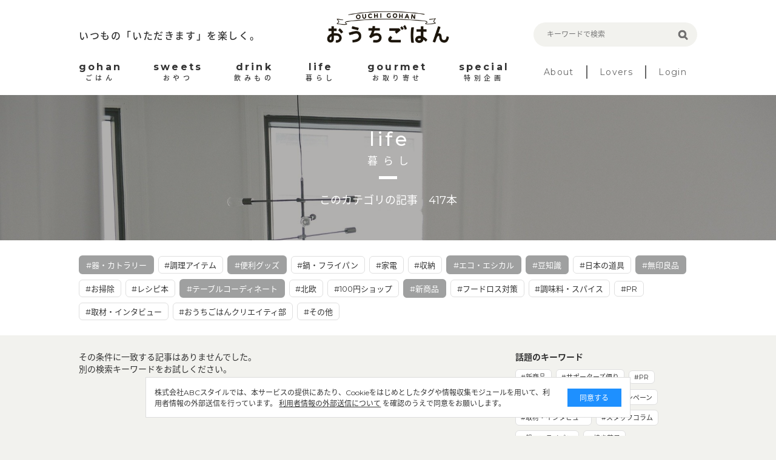

--- FILE ---
content_type: text/html; charset=utf-8
request_url: https://ouchi-gohan.jp/category/life/?tc=117%2C109%2C114%2C192%2C119%2C115%2C112
body_size: 5789
content:
<!DOCTYPE html>
<html>
<head>
<script>
  (function(w,d,s,l,i){w[l]=w[l]||[];w[l].push({'gtm.start':
  new Date().getTime(),event:'gtm.js'});var f=d.getElementsByTagName(s)[0],
  j=d.createElement(s),dl=l!='dataLayer'?'&l='+l:'';j.async=true;j.src=
  'https://www.googletagmanager.com/gtm.js?id='+i+dl;f.parentNode.insertBefore(j,f);
  })(window,document,'script','dataLayer','GTM-5FXTP33Z');
</script>
<meta charset='UTF-8'>
<meta content='width=device-width, initial-scale=1.0' name='viewport'>
<title>暮らしのまとめ | おうちごはん</title>
<meta name="description" content="「暮らし～life～」に関する記事一覧です。">
<meta name="keywords" content="暮らし,おうちごはん,インスタグラム,インフルエンサー,食卓,おしゃれ,アレンジ,盛り付け,テクニック,おうち,ごはん,レシピ">
<link rel="canonical" href="https://ouchi-gohan.jp/category/life/">
<meta property="og:type" content="website">
<meta property="og:title" content="暮らしのまとめ">
<meta property="og:site_name" content="おうちごはん">
<meta property="og:description" content="「暮らし～life～」に関する記事一覧です。">
<meta property="og:image" content="https://ouchigohan.s3.amazonaws.com/uploads/secondary_category/image/15/a85ae03b-e077-487b-9076-838f0b81f9a6.jpg">
<meta property="og:locale" content="ja_JP">
<meta property="og:url" content="https://ouchi-gohan.jp/category/life/">
<meta name="twitter:card" content="summary_large_image">
<meta name="twitter:site" content="@ouchigohan_jp">
<meta name="twitter:creator" content="@ouchigohan_jp">
<meta name="twitter:title" content="暮らしのまとめ">

<meta content='ca678cd7712542a285787eb10c177fd7' name='p:domain_verify'>
<link rel="stylesheet" media="all" href="/assets/user/pc/application-4d1409761a9a8a6f1342e1685b1d8890194c0d57891b5112be584c7cbd7fc754.css" data-turbolinks-track="true" />
<script src="/assets/user/application-3b4b4c9a3cdc31dbeda1eeeeb7bbf613385b3621bc4a4b8bde2e55cc92be87c7.js" data-turbolinks-track="true"></script>
<script src="/assets/user/renewal2020/pc/scripts-d357389d054e64aceb619a41521715a1c7ca0e39088d13d0e1450cee5659d89e.js" data-turbolinks-track="true"></script>
<link as='style' href='//fonts.googleapis.com/earlyaccess/notosansjapanese.css' onload='this.rel=&#39;stylesheet&#39;' rel='preload'>
<link as='style' href='//fonts.googleapis.com/css?family=Montserrat:400,700' onload='this.rel=&#39;stylesheet&#39;' rel='preload'>
<link rel="shortcut icon" type="image/x-icon" href="/assets/favicon-16b6a33b8ce8f451817aace4609bece30ccdc1a2d3072adf4847b0779a3fefe8.ico" />
<meta name="csrf-param" content="authenticity_token" />
<meta name="csrf-token" content="LSO2350rVjfPcmlUjdHO3lxQ9gKgEOfXsH3f+1DxUlmvKFPPntkTuO/vI/8gNDh8Q1JK0KrLe9AxGFL/8vcKmw==" />
<script async='' src='//assets.pinterest.com/js/pinit.js'></script>
</head>
<body>
<noscript>
<iframe height='0' src='https://www.googletagmanager.com/ns.html?id=GTM-5FXTP33Z' style='display:none;visibility:hidden' width='0'></iframe>
</noscript>
<header class='site-header'>
<div class='wrap'>
<div class='header-top'>
<div class='header-left'>
<p class='site-copy'>いつもの「いただきます」を楽しく。</p>
</div>
<div class='header-center'>
<h1>
<a href='/'>
<img alt='おうちごはん' src='/assets/user/renewal2020/pc/logo_ouchigohan-3992694f1b004a5ff8e89f7b99eb0a942a9131d192d7f09b36b955c3ddaca189.png'>
</a>
</h1>
</div>
<div class='header-right'>
<div class='search-box'>
<form accept-charset='UTF-8' action='/search' method='get'>
<label class='search-item'>
<input class='search-input' id='keywords' name='keywords' placeholder='キーワードで検索' type='text' value=''>
<input class='search-button' type='submit' value=''>
</label>
</form>
</div>
</div>
</div>
<nav class='header-menu'>
<ul class='site-menu'>
<li>
<a href='/category/gohan/'>
<div class='menu-sub-title'>gohan</div>
<div class='menu-title'>ごはん</div>
</a>
</li>
<li>
<a href='/category/sweets/'>
<div class='menu-sub-title'>sweets</div>
<div class='menu-title'>おやつ</div>
</a>
</li>
<li>
<a href='/category/drink/'>
<div class='menu-sub-title'>drink</div>
<div class='menu-title'>飲みもの</div>
</a>
</li>
<li>
<a href='/category/life/'>
<div class='menu-sub-title'>life</div>
<div class='menu-title'>暮らし</div>
</a>
</li>
<li>
<a href='/category/gourmet/'>
<div class='menu-sub-title'>gourmet</div>
<div class='menu-title'>お取り寄せ</div>
</a>
</li>
<li>
<a href='/category/special/'>
<div class='menu-sub-title'>special</div>
<div class='menu-title'>特別企画</div>
</a>
</li>
</ul>
<ul class='site-sub-menu'>
<li>
<a class='menu-about' href='/about'>About</a>
</li>
<li>
<a href='/lovers' target='_blank'>Lovers</a>
</li>
<li>
<a href='https://akfb.f.msgs.jp/webapp/form/21216_akfb_2/index.do' target='_blank'>Login</a>
</li>
</ul>
</nav>
</div>
</header>

<div class='site-body'>
<div class='category-title lazy' data-src='https://ouchigohan.s3.amazonaws.com/uploads/secondary_category/image/15/a85ae03b-e077-487b-9076-838f0b81f9a6.jpg'>
<div class='category-title-inner'>
<div class='wrap'>
<div class='category-title-wrap'>
<p class='category-title-sub-heading'>life</p>
<h1 class='category-title-heading'>暮らし</h1>
</div>
<p class='category-title-text'>このカテゴリの記事　417本</p>
</div>
</div>
</div>
<div class='related-tag'>
<div class='wrap'>
<div class='tag-cloud'>
<a class='selected tag-item' href='/category/life/?tc=117%2C114%2C192%2C119%2C115%2C112'>
#器・カトラリー
</a>

<a class='tag-item' href='/category/life/?tc=117%2C109%2C114%2C192%2C119%2C115%2C112%2C111'>
#調理アイテム
</a>

<a class='selected tag-item' href='/category/life/?tc=117%2C109%2C114%2C192%2C115%2C112'>
#便利グッズ
</a>

<a class='tag-item' href='/category/life/?tc=117%2C109%2C114%2C192%2C119%2C115%2C112%2C122'>
#鍋・フライパン
</a>

<a class='tag-item' href='/category/life/?tc=117%2C109%2C114%2C192%2C119%2C115%2C112%2C113'>
#家電
</a>

<a class='tag-item' href='/category/life/?tc=117%2C109%2C114%2C192%2C119%2C115%2C112%2C110'>
#収納
</a>

<a class='selected tag-item' href='/category/life/?tc=117%2C109%2C192%2C119%2C115%2C112'>
#エコ・エシカル
</a>

<a class='selected tag-item' href='/category/life/?tc=117%2C109%2C114%2C192%2C119%2C112'>
#豆知識
</a>

<a class='tag-item' href='/category/life/?tc=117%2C109%2C114%2C192%2C119%2C115%2C112%2C118'>
#日本の道具
</a>

<a class='selected tag-item' href='/category/life/?tc=117%2C109%2C114%2C192%2C119%2C115'>
#無印良品
</a>

<a class='tag-item' href='/category/life/?tc=117%2C109%2C114%2C192%2C119%2C115%2C112%2C116'>
#お掃除
</a>

<a class='tag-item' href='/category/life/?tc=117%2C109%2C114%2C192%2C119%2C115%2C112%2C172'>
#レシピ本
</a>

<a class='selected tag-item' href='/category/life/?tc=109%2C114%2C192%2C119%2C115%2C112'>
#テーブルコーディネート
</a>

<a class='tag-item' href='/category/life/?tc=117%2C109%2C114%2C192%2C119%2C115%2C112%2C120'>
#北欧
</a>

<a class='tag-item' href='/category/life/?tc=117%2C109%2C114%2C192%2C119%2C115%2C112%2C121'>
#100円ショップ
</a>

<a class='selected tag-item' href='/category/life/?tc=117%2C109%2C114%2C119%2C115%2C112'>
#新商品
</a>

<a class='tag-item' href='/category/life/?tc=117%2C109%2C114%2C192%2C119%2C115%2C112%2C123'>
#フードロス対策
</a>

<a class='tag-item' href='/category/life/?tc=117%2C109%2C114%2C192%2C119%2C115%2C112%2C182'>
#調味料・スパイス
</a>

<a class='tag-item' href='/category/life/?tc=117%2C109%2C114%2C192%2C119%2C115%2C112%2C178'>
#PR
</a>

<a class='tag-item' href='/category/life/?tc=117%2C109%2C114%2C192%2C119%2C115%2C112%2C200'>
#取材・インタビュー 
</a>

<a class='tag-item' href='/category/life/?tc=117%2C109%2C114%2C192%2C119%2C115%2C112%2C207'>
#おうちごはんクリエイティ部
</a>

<a class='tag-item' href='/category/life/?tc=117%2C109%2C114%2C192%2C119%2C115%2C112%2C124'>
#その他
</a>

</div>
</div>
</div>
<div class='wrap'>
<article class='content-main'>
<section class='article-index'>
<p class='Content-Title'>
その条件に一致する記事はありませんでした。
<br>
別の検索キーワードをお試しください。
</p>
<div class='article-list'>
</div>
</section>
<div class='pager'>
</div>

</article>
<aside class='aside-content'>
<section class='topic-content'>
<h2 class='aside-heading'>話題のキーワード</h2>
<div class='tag-cloud'>
<a class='tag-item' href='/category/life/192/'>#新商品</a>
<a class='tag-item' href='/category/special/191/'>#サポーターズ便り</a>
<a class='tag-item' href='/category/special/176/'>#PR</a>
<a class='tag-item' href='/category/gohan/158/'>#Loversコラム</a>
<a class='tag-item' href='/category/special/142/'>#開催中のキャンペーン</a>
<a class='tag-item' href='/category/special/141/'>#取材・インタビュー</a>
<a class='tag-item' href='/category/special/139/'>#スタッフコラム</a>
<a class='tag-item' href='/category/life/122/'>#鍋・フライパン</a>
<a class='tag-item' href='/category/sweets/80/'>#焼き菓子</a>
<a class='tag-item' href='/category/gohan/61/'>#作り置き・常備菜</a>
<a class='tag-item' href='/category/gohan/59/'>#おつまみ</a>
</div>
</section>
<section class='related-category' id='category'>
<h2 class='heading-b'>
<span class='heading-inner'>CATEGORY</span>
</h2>
<div class='related-category-list'>
<a class='lazy' data-src='https://ouchigohan.s3.amazonaws.com/uploads/secondary_category/small_image/12/f770705f-cfa5-4e3c-a761-1b5a49809fbe.png' href='/category/gohan/'>
<div class='category-text'>
<p class='category-sub-name'>gohan</p>
<h3 class='category-name'>ごはん</h3>
</div>
</a>
<a class='lazy' data-src='https://ouchigohan.s3.amazonaws.com/uploads/secondary_category/small_image/13/04695083-79d8-44a5-bbcb-3b150d9ca0e5.png' href='/category/sweets/'>
<div class='category-text'>
<p class='category-sub-name'>sweets</p>
<h3 class='category-name'>おやつ</h3>
</div>
</a>
<a class='lazy' data-src='https://ouchigohan.s3.amazonaws.com/uploads/secondary_category/small_image/14/ba80a38b-5866-45f6-8bc0-4ecd4006279f.png' href='/category/drink/'>
<div class='category-text'>
<p class='category-sub-name'>drink</p>
<h3 class='category-name'>飲みもの</h3>
</div>
</a>
<a class='lazy' data-src='https://ouchigohan.s3.amazonaws.com/uploads/secondary_category/small_image/15/ef6b3dac-405a-4883-9160-7b24c108c69f.png' href='/category/life/'>
<div class='category-text'>
<p class='category-sub-name'>life</p>
<h3 class='category-name'>暮らし</h3>
</div>
</a>
<a class='lazy' data-src='https://ouchigohan.s3.amazonaws.com/uploads/secondary_category/small_image/16/ff96c15c-8e7e-4984-b6ff-01c64b76f8e6.png' href='/category/gourmet/'>
<div class='category-text'>
<p class='category-sub-name'>gourmet</p>
<h3 class='category-name'>お取り寄せ</h3>
</div>
</a>
<a class='lazy' data-src='https://ouchigohan.s3.amazonaws.com/uploads/secondary_category/small_image/17/9526f650-d08a-47bf-9701-33d2f853c32e.png' href='/category/special/'>
<div class='category-text'>
<p class='category-sub-name'>special</p>
<h3 class='category-name'>特別企画</h3>
</div>
</a>
</div>
</section>
<section class='recommend-article'>
<h2 class='aside-heading'>おすすめ記事</h2>
<div class='article-list'>
<a class='article-item' href='/4392/'>
<div class='article-thumbnail-wrap'>
<img alt='毎日の料理にプラス！「北海道スキムミルク」を楽しむお手軽レシピ' class='article-thumbnail' src='https://ouchigohan.s3.amazonaws.com/uploads/article/image/4392/small_thumbnail_1a580be8-b9ec-43fe-929a-cbac658a6679.jpeg'>
</div>
<div class='article-main'>
<h3 class='article-heading'>毎日の料理にプラス！「北海道スキムミルク」を楽しむお手軽レシピ</h3>
<div class='article-bottom-info'>
<p class='article-author'>by おうちごはん編集部</p>
<div class='pr-mark'></div>
</div>
</div>
</a>

<a class='article-item' href='/855/'>
<div class='article-thumbnail-wrap'>
<img alt='梅干しを飽きずに毎日食べたい！梅干しのおすすめアレンジレシピ5選' class='article-thumbnail' src='https://ouchigohan.s3.amazonaws.com/uploads/article/image/855/small_thumbnail_a0e8d3e6-e1b0-433b-9eb1-b3d15747ee35.jpg'>
</div>
<div class='article-main'>
<h3 class='article-heading'>梅干しを飽きずに毎日食べたい！梅干しのおすすめアレンジレシピ5選</h3>
<div class='article-bottom-info'>
<p class='article-author'>by 小山玲奈</p>
</div>
</div>
</a>

<a class='article-item' href='/4441/'>
<div class='article-thumbnail-wrap'>
<img alt='【1月15日はいちごの日】甘酸っぱい旬の味を満喫しよう！' class='article-thumbnail' src='https://ouchigohan.s3.amazonaws.com/uploads/article/image/4441/small_thumbnail_c50ff6cb-4247-45f9-b9ad-6b1467b00c92.jpeg'>
</div>
<div class='article-main'>
<h3 class='article-heading'>【1月15日はいちごの日】甘酸っぱい旬の味を満喫しよう！</h3>
<div class='article-bottom-info'>
<p class='article-author'>by nimo</p>
</div>
</div>
</a>

</div>
</section>
<!-- /related-category -->
<section class='writer-content' id='writer'>
<h2 class='heading-b'>
<span class='heading-inner'>WRITER</span>
</h2>
<h4 class='heading-sub'>おうちごはん編集部</h4>
<div class='writer-list'>
<a href='/writers/1/'>
<div class='writer-image'>
<img src='https://ouchigohan.s3.amazonaws.com/uploads/writer/image/1/thumbnail_978d8452-8e13-4701-84ca-8947be8ea787.jpg'>
</div>
<h3 class='writer-text'>
<em>おうちごはん編集部</em>
</h3>
</a>
<a href='/writers/57/'>
<div class='writer-image'>
<img src='https://ouchigohan.s3.amazonaws.com/uploads/writer/image/57/thumbnail_076ff3cf-ff70-4f3a-8c97-84dcdbe1d6a8.png'>
</div>
<h3 class='writer-text'>
<em>コノ</em>
</h3>
</a>
<a href='/writers/37/'>
<div class='writer-image'>
<img src='https://ouchigohan.s3.amazonaws.com/uploads/writer/image/37/thumbnail_ec662364-ce58-44e8-882e-f08a8ee76143.png'>
</div>
<h3 class='writer-text'>
<em>なべこ</em>
</h3>
</a>
</div>
<p class='writer-index-link'>
<a class='link-arrow-right' href='/writers/'>ライター一覧</a>
</p>
</section>
<!-- /writer-info -->
</aside>

</div>

<div class='external-services-consent'>
<div class='external-services-text'>
株式会社ABCスタイルでは、本サービスの提供にあたり、Cookieをはじめとしたタグや情報収集モジュールを用いて、利用者情報の外部送信を行っています。
<!-- %br -->
<a href='/external_services' target='_blank'>利用者情報の外部送信について</a>
を確認のうえで同意をお願いします。
</div>
<div class='external-services-agree'>同意する</div>
</div>

</div>
<footer class='site-footer'>
<div class='footer-content'>
<div class='footer-sns'>
<div class='footer-sns-inner'>
<p class='footer-sns-text'>今日のおうちごはんのアイデアをお届けします！</p>
<img alt='Follow us on' class='sns-follow-text lazy' data-src='/assets/user/renewal2020/pc/follow_us_on-069b8d59d13e1c724053f71927a8e44afa24befb72333a3efb790632c4180122.png'>
<div class='footer-sns-list'>
<a href='https://www.instagram.com/ouchigohan.jp/' target='_blank'>
<i>
<img alt='Instagram' class='lazy' data-src='/assets/user/renewal2020/pc/icon_instagram_white-06986b1752954bf2648f95bda06e517bb83b0d30d1a1f640f26cb8d7f652e876.png'>
</i>
</a>
<a href='https://www.facebook.com/ouchigohan.jp/' target='_blank'>
<i>
<img alt='Facebook' class='lazy' data-src='/assets/user/renewal2020/pc/icon_facebook_white-58125ada543389f207f2f3f66e82498109ad2f9086a04155553585b20952fca5.png'>
</i>
</a>
<a href='https://www.pinterest.jp/ouchigohan/' target='_blank'>
<i>
<img alt='Pinterest' class='lazy' data-src='/assets/user/renewal2020/pc/icon_pinterest_white-19a1735e60c9a140e2ecbb06aba5f80e53ebf0db8228ffa68324f8f3274745c9.png'>
</i>
</a>
<a href='https://www.youtube.com/channel/UC2PqJTN5AzKaXNDQua01voA' target='_blank'>
<i>
<img alt='YouTube' class='lazy' data-src='/assets/user/renewal2020/pc/icon_youtube_white-f1fae707eb855a798ef8994c823d16c63d0ec710cb916f647f1c2bfa9ad597b1.png'>
</i>
</a>
<a href='https://twitter.com/ouchigohan_jp' target='_blank'>
<i>
<img alt='Twitter' class='lazy' data-src='/assets/user/renewal2020/pc/icon_X_white-2e6cd8e56ab662efdeb4f542c29ecb33a9e3e93c2f06471a3a6329c3a6dd0b7b.svg'>
</i>
</a>
</div>
</div>
</div>
<div class='footer-top'>
<div class='left-side'>
<p class='site-title'>
<a href='/'>
<img alt='おうちごはん' class='lazy' data-src='/assets/user/renewal2020/pc/logo_ouchigohan_lg-d75203dbfdfd2d723d4bc7039dc4860c38afe8b1318b1b3a37941ec19ddfd0cd.png'>
</a>
</p>
<p class='site-copy'>いつもの「いただきます」を楽しく。</p>
</div>
<div class='right-side'>
<ul class='footer-link-list'>
<li>
<a href='/about'>おうちごはんについて</a>
</li>
<li>
<a href='/writers/'>ライター一覧</a>
</li>
<li>
<a href='https://corporate.abc-style.co.jp/' target='_blank'>運営会社</a>
</li>
<li>
<a href='/privacy_policy'>プライバシーポリシー</a>
</li>
</ul>
<ul class='footer-link-list'>
<li>
<a href='/contact'>お問い合わせ</a>
</li>
<li>
<a href='/rule'>サイト利用規約</a>
</li>
<li>
<a href='/external_services'>利用者情報の外部送信について</a>
</li>
<li>
<a class='Footer-Link-Text' href='/lovers_rule'>おうちごはんLover会員規約</a>
</li>
<li>
<a href='https://abc-style.co.jp/working/' target='_blank'>食に関するお仕事情報</a>
</li>
</ul>
</div>
</div>
</div>
<div class='footer-bottom'>
<p>Copyright© ABC Style Co.,Ltd All rights reserved.</p>
<p>※当サイトは Instagram社との資本関係や取引関係はなく、株式会社ABCスタイルが運営する独立したサイトです。</p>
</div>
</footer>
<!-- /site-footer -->

</body>
</html>


--- FILE ---
content_type: text/css;charset=utf-8
request_url: https://use.typekit.net/kst0ejb.css
body_size: 394
content:
/*
 * The Typekit service used to deliver this font or fonts for use on websites
 * is provided by Adobe and is subject to these Terms of Use
 * http://www.adobe.com/products/eulas/tou_typekit. For font license
 * information, see the list below.
 *
 * noto-sans-extracondensed:
 *   - http://typekit.com/eulas/00000000000000007735b96a
 *
 * © 2009-2025 Adobe Systems Incorporated. All Rights Reserved.
 */
/*{"last_published":"2021-01-23 04:32:59 UTC"}*/

@import url("https://p.typekit.net/p.css?s=1&k=kst0ejb&ht=tk&f=40517&a=38690828&app=typekit&e=css");

@font-face {
font-family:"noto-sans-extracondensed";
src:url("https://use.typekit.net/af/9da575/00000000000000007735b96a/30/l?primer=7cdcb44be4a7db8877ffa5c0007b8dd865b3bbc383831fe2ea177f62257a9191&fvd=i1&v=3") format("woff2"),url("https://use.typekit.net/af/9da575/00000000000000007735b96a/30/d?primer=7cdcb44be4a7db8877ffa5c0007b8dd865b3bbc383831fe2ea177f62257a9191&fvd=i1&v=3") format("woff"),url("https://use.typekit.net/af/9da575/00000000000000007735b96a/30/a?primer=7cdcb44be4a7db8877ffa5c0007b8dd865b3bbc383831fe2ea177f62257a9191&fvd=i1&v=3") format("opentype");
font-display:auto;font-style:italic;font-weight:100;font-stretch:normal;
}

.tk-noto-sans-extracondensed { font-family: "noto-sans-extracondensed",sans-serif; }
